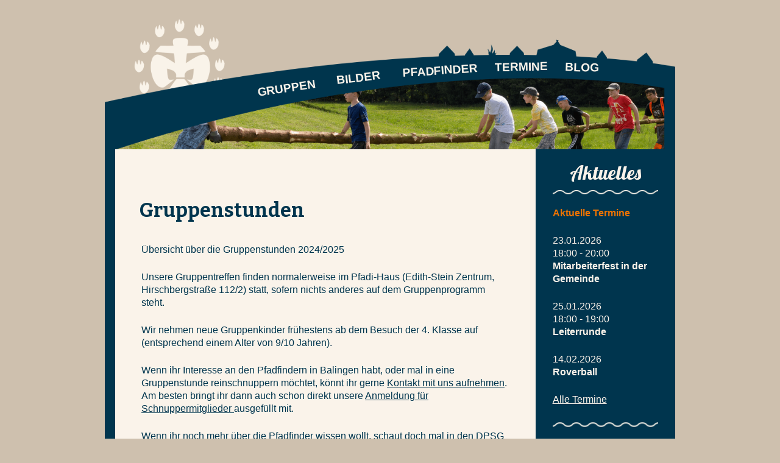

--- FILE ---
content_type: text/html; charset=UTF-8
request_url: https://www.dpsg-balingen.de/gruppen/
body_size: 689511
content:

<!DOCTYPE html>
<html>
 <head>
    <meta charset="UTF-8">
    <meta name="viewport" content="width=device-width, initial-scale=1.0">
    <link rel="icon" href="https://www.dpsg-balingen.de/wp-content/themes/dpsgbalingen/favicon.ico" type="image/x-icon; charset=binary">
    <script
            src="https://ajax.googleapis.com/ajax/libs/jquery/2.1.1/jquery.min.js"></script>
    <!-- twitter bootstrap -->
     	<link href="https://www.dpsg-balingen.de/wp-content/themes/dpsgbalingen/css/bootstrap.css" rel="stylesheet" />

    <!-- Latest compiled and minified JavaScript -->
     	<script src="https://www.dpsg-balingen.de/wp-content/themes/dpsgbalingen/js/bootstrap.js"></script>
    <!--  font awesome -->
    <link
            href="//maxcdn.bootstrapcdn.com/font-awesome/4.2.0/css/font-awesome.min.css"
            rel="stylesheet">
    <!--  google fonts -->
    <link href='https://fonts.googleapis.com/css?family=Lobster'
          rel='stylesheet' type='text/css'>
    <link
            href='http://fonts.googleapis.com/css?family=Titillium+Web:400,300,600,700'
            rel='stylesheet' type='text/css'>	
	
	<meta name='robots' content='max-image-preview:large' />
<link rel='dns-prefetch' href='//www.dpsg-balingen.de' />
<link rel='dns-prefetch' href='//fonts.googleapis.com' />
<link rel="alternate" type="application/rss+xml" title="DPSG Balingen &raquo; Feed" href="https://www.dpsg-balingen.de/feed/" />
<link rel="alternate" type="application/rss+xml" title="DPSG Balingen &raquo; Kommentar-Feed" href="https://www.dpsg-balingen.de/comments/feed/" />
<link rel="alternate" type="application/rss+xml" title="DPSG Balingen &raquo; Gruppenstunden-Kommentar-Feed" href="https://www.dpsg-balingen.de/gruppen/feed/" />
<script type="text/javascript">
/* <![CDATA[ */
window._wpemojiSettings = {"baseUrl":"https:\/\/s.w.org\/images\/core\/emoji\/15.0.3\/72x72\/","ext":".png","svgUrl":"https:\/\/s.w.org\/images\/core\/emoji\/15.0.3\/svg\/","svgExt":".svg","source":{"concatemoji":"https:\/\/www.dpsg-balingen.de\/wp-includes\/js\/wp-emoji-release.min.js?ver=6.6.4"}};
/*! This file is auto-generated */
!function(i,n){var o,s,e;function c(e){try{var t={supportTests:e,timestamp:(new Date).valueOf()};sessionStorage.setItem(o,JSON.stringify(t))}catch(e){}}function p(e,t,n){e.clearRect(0,0,e.canvas.width,e.canvas.height),e.fillText(t,0,0);var t=new Uint32Array(e.getImageData(0,0,e.canvas.width,e.canvas.height).data),r=(e.clearRect(0,0,e.canvas.width,e.canvas.height),e.fillText(n,0,0),new Uint32Array(e.getImageData(0,0,e.canvas.width,e.canvas.height).data));return t.every(function(e,t){return e===r[t]})}function u(e,t,n){switch(t){case"flag":return n(e,"\ud83c\udff3\ufe0f\u200d\u26a7\ufe0f","\ud83c\udff3\ufe0f\u200b\u26a7\ufe0f")?!1:!n(e,"\ud83c\uddfa\ud83c\uddf3","\ud83c\uddfa\u200b\ud83c\uddf3")&&!n(e,"\ud83c\udff4\udb40\udc67\udb40\udc62\udb40\udc65\udb40\udc6e\udb40\udc67\udb40\udc7f","\ud83c\udff4\u200b\udb40\udc67\u200b\udb40\udc62\u200b\udb40\udc65\u200b\udb40\udc6e\u200b\udb40\udc67\u200b\udb40\udc7f");case"emoji":return!n(e,"\ud83d\udc26\u200d\u2b1b","\ud83d\udc26\u200b\u2b1b")}return!1}function f(e,t,n){var r="undefined"!=typeof WorkerGlobalScope&&self instanceof WorkerGlobalScope?new OffscreenCanvas(300,150):i.createElement("canvas"),a=r.getContext("2d",{willReadFrequently:!0}),o=(a.textBaseline="top",a.font="600 32px Arial",{});return e.forEach(function(e){o[e]=t(a,e,n)}),o}function t(e){var t=i.createElement("script");t.src=e,t.defer=!0,i.head.appendChild(t)}"undefined"!=typeof Promise&&(o="wpEmojiSettingsSupports",s=["flag","emoji"],n.supports={everything:!0,everythingExceptFlag:!0},e=new Promise(function(e){i.addEventListener("DOMContentLoaded",e,{once:!0})}),new Promise(function(t){var n=function(){try{var e=JSON.parse(sessionStorage.getItem(o));if("object"==typeof e&&"number"==typeof e.timestamp&&(new Date).valueOf()<e.timestamp+604800&&"object"==typeof e.supportTests)return e.supportTests}catch(e){}return null}();if(!n){if("undefined"!=typeof Worker&&"undefined"!=typeof OffscreenCanvas&&"undefined"!=typeof URL&&URL.createObjectURL&&"undefined"!=typeof Blob)try{var e="postMessage("+f.toString()+"("+[JSON.stringify(s),u.toString(),p.toString()].join(",")+"));",r=new Blob([e],{type:"text/javascript"}),a=new Worker(URL.createObjectURL(r),{name:"wpTestEmojiSupports"});return void(a.onmessage=function(e){c(n=e.data),a.terminate(),t(n)})}catch(e){}c(n=f(s,u,p))}t(n)}).then(function(e){for(var t in e)n.supports[t]=e[t],n.supports.everything=n.supports.everything&&n.supports[t],"flag"!==t&&(n.supports.everythingExceptFlag=n.supports.everythingExceptFlag&&n.supports[t]);n.supports.everythingExceptFlag=n.supports.everythingExceptFlag&&!n.supports.flag,n.DOMReady=!1,n.readyCallback=function(){n.DOMReady=!0}}).then(function(){return e}).then(function(){var e;n.supports.everything||(n.readyCallback(),(e=n.source||{}).concatemoji?t(e.concatemoji):e.wpemoji&&e.twemoji&&(t(e.twemoji),t(e.wpemoji)))}))}((window,document),window._wpemojiSettings);
/* ]]> */
</script>
<style id='wp-emoji-styles-inline-css' type='text/css'>

	img.wp-smiley, img.emoji {
		display: inline !important;
		border: none !important;
		box-shadow: none !important;
		height: 1em !important;
		width: 1em !important;
		margin: 0 0.07em !important;
		vertical-align: -0.1em !important;
		background: none !important;
		padding: 0 !important;
	}
</style>
<link rel='stylesheet' id='wp-block-library-css' href='https://www.dpsg-balingen.de/wp-includes/css/dist/block-library/style.min.css?ver=6.6.4' type='text/css' media='all' />
<style id='classic-theme-styles-inline-css' type='text/css'>
/*! This file is auto-generated */
.wp-block-button__link{color:#fff;background-color:#32373c;border-radius:9999px;box-shadow:none;text-decoration:none;padding:calc(.667em + 2px) calc(1.333em + 2px);font-size:1.125em}.wp-block-file__button{background:#32373c;color:#fff;text-decoration:none}
</style>
<style id='global-styles-inline-css' type='text/css'>
:root{--wp--preset--aspect-ratio--square: 1;--wp--preset--aspect-ratio--4-3: 4/3;--wp--preset--aspect-ratio--3-4: 3/4;--wp--preset--aspect-ratio--3-2: 3/2;--wp--preset--aspect-ratio--2-3: 2/3;--wp--preset--aspect-ratio--16-9: 16/9;--wp--preset--aspect-ratio--9-16: 9/16;--wp--preset--color--black: #000000;--wp--preset--color--cyan-bluish-gray: #abb8c3;--wp--preset--color--white: #ffffff;--wp--preset--color--pale-pink: #f78da7;--wp--preset--color--vivid-red: #cf2e2e;--wp--preset--color--luminous-vivid-orange: #ff6900;--wp--preset--color--luminous-vivid-amber: #fcb900;--wp--preset--color--light-green-cyan: #7bdcb5;--wp--preset--color--vivid-green-cyan: #00d084;--wp--preset--color--pale-cyan-blue: #8ed1fc;--wp--preset--color--vivid-cyan-blue: #0693e3;--wp--preset--color--vivid-purple: #9b51e0;--wp--preset--gradient--vivid-cyan-blue-to-vivid-purple: linear-gradient(135deg,rgba(6,147,227,1) 0%,rgb(155,81,224) 100%);--wp--preset--gradient--light-green-cyan-to-vivid-green-cyan: linear-gradient(135deg,rgb(122,220,180) 0%,rgb(0,208,130) 100%);--wp--preset--gradient--luminous-vivid-amber-to-luminous-vivid-orange: linear-gradient(135deg,rgba(252,185,0,1) 0%,rgba(255,105,0,1) 100%);--wp--preset--gradient--luminous-vivid-orange-to-vivid-red: linear-gradient(135deg,rgba(255,105,0,1) 0%,rgb(207,46,46) 100%);--wp--preset--gradient--very-light-gray-to-cyan-bluish-gray: linear-gradient(135deg,rgb(238,238,238) 0%,rgb(169,184,195) 100%);--wp--preset--gradient--cool-to-warm-spectrum: linear-gradient(135deg,rgb(74,234,220) 0%,rgb(151,120,209) 20%,rgb(207,42,186) 40%,rgb(238,44,130) 60%,rgb(251,105,98) 80%,rgb(254,248,76) 100%);--wp--preset--gradient--blush-light-purple: linear-gradient(135deg,rgb(255,206,236) 0%,rgb(152,150,240) 100%);--wp--preset--gradient--blush-bordeaux: linear-gradient(135deg,rgb(254,205,165) 0%,rgb(254,45,45) 50%,rgb(107,0,62) 100%);--wp--preset--gradient--luminous-dusk: linear-gradient(135deg,rgb(255,203,112) 0%,rgb(199,81,192) 50%,rgb(65,88,208) 100%);--wp--preset--gradient--pale-ocean: linear-gradient(135deg,rgb(255,245,203) 0%,rgb(182,227,212) 50%,rgb(51,167,181) 100%);--wp--preset--gradient--electric-grass: linear-gradient(135deg,rgb(202,248,128) 0%,rgb(113,206,126) 100%);--wp--preset--gradient--midnight: linear-gradient(135deg,rgb(2,3,129) 0%,rgb(40,116,252) 100%);--wp--preset--font-size--small: 13px;--wp--preset--font-size--medium: 20px;--wp--preset--font-size--large: 36px;--wp--preset--font-size--x-large: 42px;--wp--preset--spacing--20: 0.44rem;--wp--preset--spacing--30: 0.67rem;--wp--preset--spacing--40: 1rem;--wp--preset--spacing--50: 1.5rem;--wp--preset--spacing--60: 2.25rem;--wp--preset--spacing--70: 3.38rem;--wp--preset--spacing--80: 5.06rem;--wp--preset--shadow--natural: 6px 6px 9px rgba(0, 0, 0, 0.2);--wp--preset--shadow--deep: 12px 12px 50px rgba(0, 0, 0, 0.4);--wp--preset--shadow--sharp: 6px 6px 0px rgba(0, 0, 0, 0.2);--wp--preset--shadow--outlined: 6px 6px 0px -3px rgba(255, 255, 255, 1), 6px 6px rgba(0, 0, 0, 1);--wp--preset--shadow--crisp: 6px 6px 0px rgba(0, 0, 0, 1);}:where(.is-layout-flex){gap: 0.5em;}:where(.is-layout-grid){gap: 0.5em;}body .is-layout-flex{display: flex;}.is-layout-flex{flex-wrap: wrap;align-items: center;}.is-layout-flex > :is(*, div){margin: 0;}body .is-layout-grid{display: grid;}.is-layout-grid > :is(*, div){margin: 0;}:where(.wp-block-columns.is-layout-flex){gap: 2em;}:where(.wp-block-columns.is-layout-grid){gap: 2em;}:where(.wp-block-post-template.is-layout-flex){gap: 1.25em;}:where(.wp-block-post-template.is-layout-grid){gap: 1.25em;}.has-black-color{color: var(--wp--preset--color--black) !important;}.has-cyan-bluish-gray-color{color: var(--wp--preset--color--cyan-bluish-gray) !important;}.has-white-color{color: var(--wp--preset--color--white) !important;}.has-pale-pink-color{color: var(--wp--preset--color--pale-pink) !important;}.has-vivid-red-color{color: var(--wp--preset--color--vivid-red) !important;}.has-luminous-vivid-orange-color{color: var(--wp--preset--color--luminous-vivid-orange) !important;}.has-luminous-vivid-amber-color{color: var(--wp--preset--color--luminous-vivid-amber) !important;}.has-light-green-cyan-color{color: var(--wp--preset--color--light-green-cyan) !important;}.has-vivid-green-cyan-color{color: var(--wp--preset--color--vivid-green-cyan) !important;}.has-pale-cyan-blue-color{color: var(--wp--preset--color--pale-cyan-blue) !important;}.has-vivid-cyan-blue-color{color: var(--wp--preset--color--vivid-cyan-blue) !important;}.has-vivid-purple-color{color: var(--wp--preset--color--vivid-purple) !important;}.has-black-background-color{background-color: var(--wp--preset--color--black) !important;}.has-cyan-bluish-gray-background-color{background-color: var(--wp--preset--color--cyan-bluish-gray) !important;}.has-white-background-color{background-color: var(--wp--preset--color--white) !important;}.has-pale-pink-background-color{background-color: var(--wp--preset--color--pale-pink) !important;}.has-vivid-red-background-color{background-color: var(--wp--preset--color--vivid-red) !important;}.has-luminous-vivid-orange-background-color{background-color: var(--wp--preset--color--luminous-vivid-orange) !important;}.has-luminous-vivid-amber-background-color{background-color: var(--wp--preset--color--luminous-vivid-amber) !important;}.has-light-green-cyan-background-color{background-color: var(--wp--preset--color--light-green-cyan) !important;}.has-vivid-green-cyan-background-color{background-color: var(--wp--preset--color--vivid-green-cyan) !important;}.has-pale-cyan-blue-background-color{background-color: var(--wp--preset--color--pale-cyan-blue) !important;}.has-vivid-cyan-blue-background-color{background-color: var(--wp--preset--color--vivid-cyan-blue) !important;}.has-vivid-purple-background-color{background-color: var(--wp--preset--color--vivid-purple) !important;}.has-black-border-color{border-color: var(--wp--preset--color--black) !important;}.has-cyan-bluish-gray-border-color{border-color: var(--wp--preset--color--cyan-bluish-gray) !important;}.has-white-border-color{border-color: var(--wp--preset--color--white) !important;}.has-pale-pink-border-color{border-color: var(--wp--preset--color--pale-pink) !important;}.has-vivid-red-border-color{border-color: var(--wp--preset--color--vivid-red) !important;}.has-luminous-vivid-orange-border-color{border-color: var(--wp--preset--color--luminous-vivid-orange) !important;}.has-luminous-vivid-amber-border-color{border-color: var(--wp--preset--color--luminous-vivid-amber) !important;}.has-light-green-cyan-border-color{border-color: var(--wp--preset--color--light-green-cyan) !important;}.has-vivid-green-cyan-border-color{border-color: var(--wp--preset--color--vivid-green-cyan) !important;}.has-pale-cyan-blue-border-color{border-color: var(--wp--preset--color--pale-cyan-blue) !important;}.has-vivid-cyan-blue-border-color{border-color: var(--wp--preset--color--vivid-cyan-blue) !important;}.has-vivid-purple-border-color{border-color: var(--wp--preset--color--vivid-purple) !important;}.has-vivid-cyan-blue-to-vivid-purple-gradient-background{background: var(--wp--preset--gradient--vivid-cyan-blue-to-vivid-purple) !important;}.has-light-green-cyan-to-vivid-green-cyan-gradient-background{background: var(--wp--preset--gradient--light-green-cyan-to-vivid-green-cyan) !important;}.has-luminous-vivid-amber-to-luminous-vivid-orange-gradient-background{background: var(--wp--preset--gradient--luminous-vivid-amber-to-luminous-vivid-orange) !important;}.has-luminous-vivid-orange-to-vivid-red-gradient-background{background: var(--wp--preset--gradient--luminous-vivid-orange-to-vivid-red) !important;}.has-very-light-gray-to-cyan-bluish-gray-gradient-background{background: var(--wp--preset--gradient--very-light-gray-to-cyan-bluish-gray) !important;}.has-cool-to-warm-spectrum-gradient-background{background: var(--wp--preset--gradient--cool-to-warm-spectrum) !important;}.has-blush-light-purple-gradient-background{background: var(--wp--preset--gradient--blush-light-purple) !important;}.has-blush-bordeaux-gradient-background{background: var(--wp--preset--gradient--blush-bordeaux) !important;}.has-luminous-dusk-gradient-background{background: var(--wp--preset--gradient--luminous-dusk) !important;}.has-pale-ocean-gradient-background{background: var(--wp--preset--gradient--pale-ocean) !important;}.has-electric-grass-gradient-background{background: var(--wp--preset--gradient--electric-grass) !important;}.has-midnight-gradient-background{background: var(--wp--preset--gradient--midnight) !important;}.has-small-font-size{font-size: var(--wp--preset--font-size--small) !important;}.has-medium-font-size{font-size: var(--wp--preset--font-size--medium) !important;}.has-large-font-size{font-size: var(--wp--preset--font-size--large) !important;}.has-x-large-font-size{font-size: var(--wp--preset--font-size--x-large) !important;}
:where(.wp-block-post-template.is-layout-flex){gap: 1.25em;}:where(.wp-block-post-template.is-layout-grid){gap: 1.25em;}
:where(.wp-block-columns.is-layout-flex){gap: 2em;}:where(.wp-block-columns.is-layout-grid){gap: 2em;}
:root :where(.wp-block-pullquote){font-size: 1.5em;line-height: 1.6;}
</style>
<link rel='stylesheet' id='twentythirteen-fonts-css' href='//fonts.googleapis.com/css?family=Source+Sans+Pro%3A300%2C400%2C700%2C300italic%2C400italic%2C700italic%7CBitter%3A400%2C700&#038;subset=latin%2Clatin-ext' type='text/css' media='all' />
<link rel='stylesheet' id='genericons-css' href='https://www.dpsg-balingen.de/wp-content/themes/dpsgbalingen/genericons/genericons.css?ver=3.03' type='text/css' media='all' />
<link rel='stylesheet' id='twentythirteen-style-css' href='https://www.dpsg-balingen.de/wp-content/themes/dpsgbalingen/style.css?ver=2013-07-18' type='text/css' media='all' />
<!--[if lt IE 9]>
<link rel='stylesheet' id='twentythirteen-ie-css' href='https://www.dpsg-balingen.de/wp-content/themes/dpsgbalingen/css/ie.css?ver=2013-07-18' type='text/css' media='all' />
<![endif]-->
<script type="text/javascript" src="https://www.dpsg-balingen.de/wp-includes/js/jquery/jquery.min.js?ver=3.7.1" id="jquery-core-js"></script>
<script type="text/javascript" src="https://www.dpsg-balingen.de/wp-includes/js/jquery/jquery-migrate.min.js?ver=3.4.1" id="jquery-migrate-js"></script>
<link rel="https://api.w.org/" href="https://www.dpsg-balingen.de/wp-json/" /><link rel="alternate" title="JSON" type="application/json" href="https://www.dpsg-balingen.de/wp-json/wp/v2/pages/59" /><link rel="EditURI" type="application/rsd+xml" title="RSD" href="https://www.dpsg-balingen.de/xmlrpc.php?rsd" />
<meta name="generator" content="WordPress 6.6.4" />
<link rel="canonical" href="https://www.dpsg-balingen.de/gruppen/" />
<link rel='shortlink' href='https://www.dpsg-balingen.de/?p=59' />
<link rel="alternate" title="oEmbed (JSON)" type="application/json+oembed" href="https://www.dpsg-balingen.de/wp-json/oembed/1.0/embed?url=https%3A%2F%2Fwww.dpsg-balingen.de%2Fgruppen%2F" />
<link rel="alternate" title="oEmbed (XML)" type="text/xml+oembed" href="https://www.dpsg-balingen.de/wp-json/oembed/1.0/embed?url=https%3A%2F%2Fwww.dpsg-balingen.de%2Fgruppen%2F&#038;format=xml" />
<style type="text/css">.recentcomments a{display:inline !important;padding:0 !important;margin:0 !important;}</style>	<style type="text/css" id="twentythirteen-header-css">
			.site-header {
			background: url(https://www.dpsg-balingen.de/wp-content/themes/dpsgbalingen/images/headers/circle.png) no-repeat scroll top;
			background-size: 1600px auto;
		}
		@media (max-width: 767px) {
			.site-header {
				background-size: 768px auto;
			}
		}
		@media (max-width: 359px) {
			.site-header {
				background-size: 360px auto;
			}
		}
		</style>
	 

    <!-- dpsg theme -->
         <link href="https://www.dpsg-balingen.de/wp-content/themes/dpsgbalingen/css/dpsg-large.css" rel="stylesheet">
         <link href="https://www.dpsg-balingen.de/wp-content/themes/dpsgbalingen/css/dpsg-small.css" rel="stylesheet">
     	<!-- lightbox for gallery -->
     	<link href="https://www.dpsg-balingen.de/wp-content/themes/dpsgbalingen/css/lightbox.css" rel="stylesheet" />

     	<script src="https://www.dpsg-balingen.de/wp-content/themes/dpsgbalingen/js/lightbox.min.js"></script>

    <title>DPSG Balingen</title>
</head><body data-rsssl=1>
<div id="container">
    <div id="header">
    <a href="/" id="homebutton"></a>

    <nav class="navbar navbar-default">
        <div class="container-fluid">
            <div class="navbar-header">
                <button type="button" class="navbar-toggle collapsed" data-toggle="collapse" data-target="#navbar" aria-expanded="false" aria-controls="navbar">
                    <span class="sr-only">Toggle navigation</span>
                    <span class="icon-bar"></span>
                    <span class="icon-bar"></span>
                    <span class="icon-bar"></span>
                </button>
                <a class="navbar-brand" href="#"></a>
            </div>
            <div id="navbar" class="navbar-collapse collapse">
                <ul class="nav navbar-nav">

                    <li class="active"><a href="/">STARTSEITE</a></li>
                    <li class="dropdown active">
                        <a href="#" class="dropdown-toggle" data-toggle="dropdown" role="button" aria-expanded="false">GRUPPEN<span class="caret"></span></a>
                        <ul class="dropdown-menu" role="menu">
                            <!--<li><a href="?page_id=4">Wichtel</a></li>-->
                            <li><a href="?page_id=22">Wölflinge</a></li>
                            <li><a href="?page_id=24">Jungpfadfinder</a></li>
                            <li><a href="?page_id=27">Pfadfinder</a></li>
                            <li><a href="?page_id=29">Rover</a></li>
                            <li><a href="?page_id=31">Leiter</a></li>
                            <li><a href="?page_id=384">Altrover</a></li>
                            <!--<li><a href="#">Altrover</a></li>-->
                        </ul>
                    </li>
                    <!--<li class="dropdown active">
                        <a href="#" class="dropdown-toggle" data-toggle="dropdown" role="button" aria-expanded="false">BILDER<span class="caret"></span></a>
                        <ul class="dropdown-menu" role="menu">
                            <li><a href="?page_id=48">2014</a></li>
                        </ul>
                    </li>-->
                    <li class="active"><a href="?page_id=48">BILDER</a></li>
                    <li class="dropdown active">
                        <a href="#" class="dropdown-toggle" data-toggle="dropdown" role="button" aria-expanded="false">PFADFINDER<span class="caret"></span></a>
                        <ul class="dropdown-menu" role="menu">
                            <li><a href="?page_id=13">DPSG</a></li>
                            <li><a href="?page_id=9">WOSM</a></li>
                            <li><a href="?page_id=15">Leitlinien</a></li>
                            <li><a href="?page_id=18">Gründer</a></li>
                        </ul>
                    </li>
                    <li class="dropdown active">
                        <a href="#" class="dropdown-toggle" data-toggle="dropdown" role="button" aria-expanded="false">TERMINE<span class="caret"></span></a>
                        <ul class="dropdown-menu" role="menu">
                            <li><a href="?page_id=59">Gruppenstunden</a></li>
                            <li><a href="?page_id=662">Kalender</a></li>
                        </ul>
                    </li>

                    					<li class="active"><a href="?page_id=693">BLOG</a></li>
                    <li class="dropdown active">
                        <a href="#" class="dropdown-toggle" data-toggle="dropdown" role="button" aria-expanded="false">SONSTIGES <span class="caret"></span></a>
                        <ul class="dropdown-menu" role="menu">
                            <li><a href="??page_id=35">Kontakt</a></li>
                            <li><a href="?page_id=37">Impressum</a></li>
                            <li><a href="?page_id=39">Links</a></li>
                        </ul>

                    </li>
                </ul>
            </div>
            <!--/.nav-collapse -->
        </div>
        <!--/.container-fluid -->
    </nav>

    <!--<div id="menu-item-1" class="nav-menu">GRUPPEN</div>-->
    <!--<div id="menu-item-2" class="nav-menu">BILDER</div>-->
    <!--<div id="menu-item-3" class="nav-menu">PFADFINDER</div>-->
    <!--<div id="menu-item-4" class="nav-menu">TERMINE</div>-->

    <ol class="menulist">
        <li class="topmenu">
            <div id="menu-item-1" class="nav-menu">
                <a href="?page_id=59">GRUPPEN</a>
            </div>
            <ol id="submenu-1" class="submenulist">
                <!--<li class="submenu"><a href="?page_id=4">Wichtel</a></li>-->
                <li class="submenu"><a href="?page_id=22">Wölflinge</a></li>
                <li class="submenu"><a href="?page_id=24">Jungpfadfinder</a></li>
                <li class="submenu"><a href="?page_id=27">Pfadfinder</a></li>
                <li class="submenu"><a href="?page_id=29">Rover</a></li>
                <li class="submenu"><a href="?page_id=31">Leiter</a></li>
                <li class="submenu"><a href="?page_id=384">Altrover</a></li>
            </ol>
        </li>
        <li class="topmenu">
            <div id="menu-item-2" class="nav-menu">
                <a href="?page_id=48">BILDER</a>
            </div>
            <!--<ol id="submenu-2" class="submenulist">
                <li class="submenu"><a href="2009.html">2009</a></li>
                <li class="submenu"><a href="2010.html">2010</a></li>
                <li class="submenu"><a href="2011.html">2011</a></li>
                <li class="submenu"><a href="2012.html">2012</a></li>
                <li class="submenu"><a href="2013.html">2013</a></li>
                <li class="submenu"><a href="?page_id=48">2014</a></li>
                <li class="submenu"><a href="?page_id=211">2015</a></li>
                <li class="submenu"><a href="?page_id=213">2016</a></li>
                <li class="submenu"><a href="?page_id=215">2017</a></li>
            </ol>-->
        </li>

        <li class="topmenu">
            <div id="menu-item-3" class="nav-menu">
                <a href="?page_id=71">PFADFINDER</a>
            </div>
            <ol id="submenu-3" class="submenulist">
                <li class="submenu"><a href="?page_id=13">DPSG</a></li>
                <li class="submenu"><a href="?page_id=9">WOSM</a></li>
                <li class="submenu"><a href="?page_id=15">Leitlinien</a></li>
                <li class="submenu"><a href="?page_id=18">Gründer</a></li>
            </ol>
        </li>

        <li class="topmenu">
            <div id="menu-item-4" class="nav-menu">
                <a href="?page_id=59">TERMINE</a>
            </div>
            <ol id="submenu-4" class="submenulist">
                <li class="submenu"><a href="?page_id=59">Gruppenstunden</a></li>
                <li class="submenu"><a href="?page_id=662">Kalender</a></li>
            </ol>
        </li>
		
		<li class="topmenu">
            <div id="menu-item-5" class="nav-menu">
                <a href="?page_id=693">BLOG</a>
            </div>
            <!--<ol id="submenu-5" class="submenulist">
 				<li class="submenu"><a href="?page_id=59">submenu</a></li>
				<li class="submenu"><a href="?page_id=59">submenu2</a></li>
				<li class="submenu"><a href="?page_id=59">submenu3</a></li>
            </ol>-->
        </li>
    </ol>

    <!--<img id="fblogo" alt="fb" src="https://www.dpsg-balingen.de/wp-content/themes/dpsgbalingen/images/facebook-logo.png"/> -->
    <a id="headersmall" href="/">
        <img class="nav-img" alt="empty" src="https://www.dpsg-balingen.de/wp-content/themes/dpsgbalingen/images/header_bg.png" />
    </a>

    <a id="headerlarge">
        <img class="nav-img" alt="empty" src="https://www.dpsg-balingen.de/wp-content/themes/dpsgbalingen/images/header_bg.png" />
    </a>
</div>    <div id="main">
        <div id="bar-left"></div>
        <div id="content-container">

            <div id="content-and-sidebar">
                <div id="content">
                   
<article id="post-59" class="post-59 page type-page status-publish hentry">
	<h1>Gruppenstunden</h1>

		<div class="entry-content">
		
<p class="has-text-align-left">Übersicht über die Gruppenstunden 2024/2025</p>



<p class="has-text-align-left">Unsere Gruppentreffen finden normalerweise im Pfadi-Haus (Edith-Stein Zentrum, Hirschbergstraße 112/2) statt, sofern nichts anderes auf dem Gruppenprogramm steht.</p>



<p>Wir nehmen neue Gruppenkinder frühestens ab dem Besuch der 4. Klasse auf (entsprechend einem Alter von 9/10 Jahren).</p>



<p>Wenn ihr Interesse an den Pfadfindern in Balingen habt, oder mal in eine Gruppenstunde reinschnuppern möchtet, könnt ihr gerne <a href="https://www.dpsg-balingen.de/kontakt/" data-type="page" data-id="35">Kontakt mit uns aufnehmen</a>. Am besten bringt ihr dann auch schon direkt unsere <a href="https://www.dpsg-balingen.de/wp-content/uploads/2022/06/Anmeldung-Schnuppermitglieder.pdf" target="_blank" rel="noreferrer noopener">Anmeldung für Schnuppermitglieder </a>ausgefüllt mit. </p>



<p>Wenn ihr noch mehr über die Pfadfinder wissen wollt, schaut doch mal in den <a rel="noreferrer noopener" href="https://www.dpsg-balingen.de/wp-content/uploads/2023/03/DPSG-Eltern-Bogen-03.23.pdf" target="_blank">DPSG Eltern Bogen</a> oder unseren <a rel="noreferrer noopener" href="https://www.dpsg-balingen.de/wp-content/uploads/2024/01/Flyer-DPSG-Balingen-2023.pdf" target="_blank">Flyer DPSG Balingen</a>.</p>



<figure class="wp-block-table is-style-stripes"><table><tbody><tr><td><strong>Gruppe</strong></td><td><strong>Uhrzeit</strong></td><td><strong>Leiter</strong></td></tr><tr><td><strong>Wichtem und Wölflinge</strong>:<br>(ca. 9-11 J.)</td><td>Do., 18:00-19:30Uhr</td><td>Laura, Ella, Sina, Kathi, Lara, Emilia</td></tr><tr><td><strong>Jupfis</strong>:<br>(ca. 11-13 J.)</td><td>Di., 19:00-20:30Uhr</td><td>Sabrina, Jessica, Josi, Leonie, Hannah</td></tr><tr><td><strong>Pfadis</strong>:<br>(ca. 13-15 J.)</td><td>Mi., 20:00-21:30Uhr</td><td>Maya, Katharina, Leonard, Felix, Silas</td></tr><tr><td><strong>Rover</strong>: (ab 16 J.)</td><td>Fr., 20:00-22:00Uhr</td><td>Nick, Leon</td></tr><tr><td></td><td></td><td></td></tr></tbody></table></figure>



<p><img decoding="async" src="[data-uri]" alt=""></p>



<h3 class="wp-block-heading">Finanzielles:</h3>



<p>Bei vielen unserer Aktivitäten müssen wir Teilnehmerbeiträge erheben. Als Pfadfinderinnen und Pfadfinder sind wir eine große solidarische Gemeinschaft. Aus finanziellen Gründen soll niemand von unseren Aktivitäten ausgeschlossen werden. Sollten finanzielle Gründe also die Teilnahme Ihres Kindes an einer unserer Aktivitäten erschweren oder gar verhindern, so werden wir hier eine Lösung finden. Bitte melden Sie sich in diesem Falle an David Ott (E-Mail: <a href="mailto:info@dpsg-balingen.de">info@dpsg-balingen.de</a>, Tel.: 0176 83535142), der Ihr Anliegen selbstverständlich absolut vertraulich behandeln wird. Wir werden eine Lösung finden, Geldknappheit wird die Teilnahme an unseren Pfadfinderaktionen nicht verhindern! Diese Regelung gilt für unser Sommerlager ebenso wie für alle unsere anderen Pfadfinderaktionen und für den DPGS-Mitgliedsbeitrag.</p>
			</div><!-- .entry-content -->
	

</article><!-- #post -->

                </div>
              <div id="bar-right">
    
            <div class="h1side">Aktuelles</div>
        <hr>
                                                                            <div class="h2side">
            Aktuelle Termine        </div>      
        <p>
            <div class="simcal-calendar simcal-default-calendar simcal-default-calendar-list simcal-default-calendar-light" data-calendar-id="594" data-timezone="Europe/Berlin" data-offset="3600" data-week-start="1" data-calendar-start="1768950000" data-calendar-end="1808690341" data-events-first="1766790059" data-events-last="1808690341"><div class="simcal-calendar-list simcal-calendar-list-compact"><div class="simcal-events-list-container" data-prev="1766790059" data-next="1771542059" data-heading-small="Jan. - Feb. 2026" data-heading-large="Januar - Februar, 2026"><div class="simcal-weekday-5 simcal-past simcal-day simcal-day-has-events simcal-day-has-1-events simcal-events-calendar-594" data-events-count="1">
	
	<p class="simcal-event simcal-events-calendar-594" style="" itemscope itemtype="http://schema.org/Event" data-start="1769187600">
		<div class="simcal-event-details"><p><span class="simcal-event-start simcal-event-start-date" data-event-start="1769187600" data-event-format="j.m.Y" itemprop="startDate" content="2026-01-23T18:00:00+01:00">23.01.2026</span><br><span class="simcal-event-start simcal-event-start-time" data-event-start="1769187600" data-event-format="G:i" itemprop="startDate" content="2026-01-23T18:00:00+01:00">18:00</span> - <span class="simcal-event-end simcal-event-end-time" data-event-end="1769194800" data-event-format="G:i" itemprop="endDate" content="2026-01-23T20:00:00+01:00">20:00</span><br />
<strong><span class="simcal-event-title" itemprop="name">Mitarbeiterfest in der Gemeinde</span></strong></p></div>
	</p>


</div>
<div class="simcal-weekday-0 simcal-past simcal-day simcal-day-has-events simcal-day-has-1-events simcal-events-calendar-594" data-events-count="1">
	
	<p class="simcal-event simcal-events-calendar-594" style="" itemscope itemtype="http://schema.org/Event" data-start="1769360400">
		<div class="simcal-event-details"><p><span class="simcal-event-start simcal-event-start-date" data-event-start="1769360400" data-event-format="j.m.Y" itemprop="startDate" content="2026-01-25T18:00:00+01:00">25.01.2026</span><br><span class="simcal-event-start simcal-event-start-time" data-event-start="1769360400" data-event-format="G:i" itemprop="startDate" content="2026-01-25T18:00:00+01:00">18:00</span> - <span class="simcal-event-end simcal-event-end-time" data-event-end="1769364000" data-event-format="G:i" itemprop="endDate" content="2026-01-25T19:00:00+01:00">19:00</span><br />
<strong><span class="simcal-event-title" itemprop="name">Leiterrunde</span></strong></p></div>
	</p>


</div>
<div class="simcal-weekday-6 simcal-past simcal-day simcal-day-has-events simcal-day-has-1-events simcal-events-calendar-594" data-events-count="1">
	
	<p class="simcal-event simcal-events-calendar-594" style="" itemscope itemtype="http://schema.org/Event" data-start="1771023659">
		<div class="simcal-event-details"><p><span class="simcal-event-start simcal-event-start-date" data-event-start="1771023659" data-event-format="j.m.Y" itemprop="startDate" content="2026-02-14T00:00:59+01:00">14.02.2026</span><br />
<strong><span class="simcal-event-title" itemprop="name">Roverball</span></strong></p></div>
	</p>


</div>
</div><div class="simcal-ajax-loader simcal-spinner-top" style="display: none;"><i class="simcal-icon-spinner simcal-icon-spin"></i></div></div></div>		<u><a href="?page_id=662">Alle Termine</a></u>
        </p>
        <hr>

    </div>            </div>

    <div id="footer-and-sidebar">
                <div id="footer">
                    <div class="footer-item"><a href="?page_id=39">LINKS</a></div>
                    <div class="footer-item"><a href="?page_id=37">IMPRESSUM</a></div>
                    <div class="footer-item"><a href="?page_id=35">KONTAKT</a></div>
                </div>
                <div id="footer-right"></div>
            </div>        </div>
    </div>
</div>
</body>

<script type="text/JavaScript" src="https://www.dpsg-balingen.de/wp-content/themes/dpsgbalingen/js/resize.js"></script>
</html>

--- FILE ---
content_type: text/css
request_url: https://www.dpsg-balingen.de/wp-content/themes/dpsgbalingen/css/dpsg-large.css
body_size: 7383
content:
/* LARGE ! LARGE ! LARGE */
/* CSS for all viewports over 992px width*/
@media (min-width: 992px) {
    nav {
        display: none;
    }

    #gallery-bg {
        position: absolute;
        background-color: black;
        opacity: 0.6;
        top: 0;
        width: 100%;
        height: 100%;
        z-index: 0;
    }

    #gallery-container {
        position: absolute;
        top: 0;
        width: 100%;
        height: 100%;
        display: -webkit-box;
        display: -moz-box;
        display: -ms-flexbox;
        display: -webkit-flex;
        display: flex;
        -webkit-box-align: center;
        -moz-box-align: center;
        -ms-flex-align: center;
        -webkit-align-items: center;
        align-items: center;
        -webkit-box-pack: center;
        -moz-box-pack: center;
        -ms-flex-pack: center;
        -webkit-justify-content: center;
        justify-content: center;
    }

    #fblogo {
        position: absolute;
        right: 5px;
        top: 0;
        height: 30px;
        width: 30px;
    }

    .nav-menu {
        position: absolute;
        color: #FFFFFF;
        font-weight: 600;
        font-size: 1.2em;
        z-index: 1;
    }

    td,
    th {
        padding-right: 20px;
    }

    a:link,
    a:visited,
    a:hover,
    a:active {
        color: #faf3ea;
        text-decoration: none;
    }

    .submenu>a:hover,
    .nav-menu>a:hover {
        color: #7f9aa6;
    }

    .footer-item>a:link {
        color: #faf3ea;
        text-decoration: none !important;
    }

    #homebutton {
        position: absolute;
        width: 23%;
        height: 100%;
        opacity: 0;
    }

    #headersmall {
        display: none;
    }

    #content a:link,
    #content a:visited,
    #content a:hover,
    #content a:active {
        color: #00354e !important;
        text-decoration: underline;
        font-weight: 400;
    }

    #bar-right>p>a:link {
        text-decoration: underline;
        font-weight: 400;
    }

    #content>a:link {
        color: #00354e;
        font-weight: 600;
    }
	
	#menu-item-1 {
        left: 250px;
        top: 104px;
        -webkit-transform: rotate(-9deg);
        /* Chrome, Safari, Opera */
        transform: rotate(-9deg);
    }

    #menu-item-2 {
        left: 380px;
        top: 87px;
        -webkit-transform: rotate(-7deg);
        /* Chrome, Safari, Opera */
        transform: rotate(-7deg);
    }

    #menu-item-3 {
        left: 488px;
        top: 75px;
        -webkit-transform: rotate(-4deg);
        /* Chrome, Safari, Opera */
        transform: rotate(-4deg);
    }

    #menu-item-4 {
        left: 640px;
        top: 69px;
        -webkit-transform: rotate(-1deg);
        /* Chrome, Safari, Opera */
        transform: rotate(-1deg);
    }
	
	#menu-item-5 {
        left: 755px;
        top: 70px;
        -webkit-transform: rotate(2deg);
        /* Chrome, Safari, Opera */
        transform: rotate(2deg);
	}

    #submenu-1 {
        left: 235px;
        top: 120px;
        width: 180px;
        padding: 30px 10px 10px 20px;
        position: absolute;
        background-color: #00354e;
        display: none;
    }

    #submenu-2 {
        left: 370px;
        top: 100px;
        padding: 30px 10px 10px 10px;
        position: absolute;
        width: 100px;
        background-color: #00354e;
        display: none;
    }

    #submenu-3 {
        left: 480px;
        top: 85px;
        width: 130px;
        padding: 30px 10px 10px 20px;
        position: absolute;
        background-color: #00354e;
        display: none;
    }

    #submenu-4 {
        left: 640px;
        top: 80px;
        width: 190px;
        padding: 30px 10px 10px 20px;
        position: absolute;
        background-color: #00354e;
        display: none;
    }
	
	#submenu-5 {
        left: 750px;
        top: 80px;
        width: 130px;
        padding: 30px 10px 10px 20px;
        position: absolute;
        background-color: #00354e;
        display: none;
    }

    .submenu {
        color: #FFFFFF;
        font-weight: 600;
        font-size: 1.2em;
        padding: 5px 0 5px 0;
        list-style: outside none none;
    }

    .topmenu:hover #submenu-1 {
        display: block;
    }

    .topmenu:hover #submenu-2 {
        display: block;
    }

    .topmenu:hover #submenu-3 {
        display: block;
    }

    .topmenu:hover #submenu-4 {
        display: block;
    }
	
	.topmenu:hover #submenu-5 {
        display: block;
    }

    .menulist {
        list-style: none;
        margin: 0;
    }

    html {
        height: 100%;
    }

    body {
        font-family: "Titillium Web", sans-serif;
        background-color: #cec0ae;
        font-size: 12pt;
        height: 100%;
        line-height: 16pt;
    }

    h1 {
        font-size: 2em;
        font-weight: 600;
        margin-top: 0;
    }

    p {
        font-weight: 400;
    }

    b {
        font-weight: 600;
    }

    li {
        font-weight: 300;
    }

    ul {
        list-style-type: square;
    }

    hr {
        background: url(../images/hr.png) no-repeat top center;
        height: 10.4px;
        width: 173.60000000000002px;
        border: 0;
        margin-top: 20px;
        margin-bottom: 20px;
    }

    #container {
        padding-top: 30px;
        display: flex;
        flex-direction: column;
        width: 936px;
        margin: 0 auto 0 auto;
        overflow: hidden;
    }

    .image-row {
        margin-top: 20px;
    }

    .thumb-image {
        border: 1px solid rgba(0, 0, 0, 0.1);
        width: 194px;
        margin: 5px 3px;
    }

    #header {
        background-image: url("../images/header1.png");
        background-position: bottom;
        background-repeat: no-repeat;
        background-size: 100%;
        height: 215px;
        position: relative;
    }

    .nav-img {
        width: 936px;
    }

    #main {
        display: -webkit-box;
        display: -moz-box;
        display: -ms-flexbox;
        display: -webkit-flex;
        display: flex;
        flex-direction: row;
    }

    #bar-left {
        background-color: #00354e;
        width: 18.400000000000002px;
    }

    #content {
        width: 689.2px;
        background-color: #faf3ea;
        color: #00354e;
        padding: 40px;
    }

    #content-and-sidebar {
        width: 918.6px;
        display: -webkit-box;
        display: -moz-box;
        display: -ms-flexbox;
        display: -webkit-flex;
        display: flex;
        flex-direction: row;
    }

    #footer-and-sidebar {
        width: 918.6px;
        display: -webkit-box;
        display: -moz-box;
        display: -ms-flexbox;
        display: -webkit-flex;
        display: flex;
        flex-direction: row;
    }

    #footer-right {
        background-color: #00354e;
        width: 229.4px;
    }

    #bar-right {
        background-color: #00354e;
        color: #faf3ea;
        padding: 28px;
        width: 229.4px;
    }

    .h1side {
        font-family: "Lobster", cursive;
        color: #faf3ea;
        font-size: 2em;
        text-align: center;
        margin-bottom: -5px;
    }

    .h2side {
        color: #ee7402;
        font-weight: 600;
    }

    #footer {
        background-color: #cec0ae;
        color: #faf3ea;
        height: 32px;
        width: 689.2px;
    }

    .footer-item {
        display: inline-block;
        float: right;
        margin: 5px 20px 5px 20px;
        font-weight: 600;
    }
}

--- FILE ---
content_type: text/css
request_url: https://www.dpsg-balingen.de/wp-content/themes/dpsgbalingen/css/dpsg-small.css
body_size: 1217
content:
/* SMALL ! SMALL ! SMALL */
/* CSS for all viewports under 992px width */
@media (max-width: 991px) {
  .menulist {
    display: none;
  }
  #bar-right {
    display: none;
  }
  .nav-img {
    width: 100%;
  }
  #fblogo {
    display: none;
  }
  #homebutton {
    display: none;
  }
  #headerlarge {
    display: none;
  }
  #header {
    background-image: url("../images/header1.png");
    background-position: bottom;
    background-repeat: no-repeat;
    background-size: 100%;
    position: relative;
  }
  #content-container {
    width: 96%;
    margin: 0 auto;
    background-color: #FAF3EA;
  }
  .nav > li > a {
    border-bottom: dotted;
    border-width: 1px;
    border-color: #afaaa3;
    margin: 5px;
  }
  #main {
    margin-top: -20px;
    background-color: #00354e;
  }
  #footer {
    display: none;
  }
  #content {
    padding: 15px;
  }
  h1 {
    font-size: 1.8em;
  }
  html,
  body,
  #main {
    height: 100%;
  }
  body {
    background-color: #00354e;
  }
  .navbar {
    margin-bottom: 0!important;
    background-color: #CEC0AE;
    border: none;
  }
  a:link,
  a:visited,
  a:hover,
  a:active {
    background-color: transparent;
  }
  .navbar-collapse {
    border-top-width: 0;
  }
  td,
  th {
    padding-right: 20px;
  }
  tr {
    border-bottom: 1px dotted #777777;
  }
}


--- FILE ---
content_type: text/javascript
request_url: https://www.dpsg-balingen.de/wp-content/themes/dpsgbalingen/js/resize.js
body_size: 2254
content:
/**
 * Passt die Höhe des contents an, dass die Hauptseite die ganze Höhe ausfüllt.
 * 
 * @author thomas kempel
 */
var init_size;
var isInited = false;
var hasChanged = false;
var currentState;

$( window ).load(function() {

	if(!isInited) {
		init_size = $('#content').height();
		isInited = true;
	}
	if(window.innerWidth > 991) {
		resize();
		currentState = 1;
	} else {
		resize_small();
		currentState = 0;
	}
});


$(window).resize(function() {
	if(!isInited) {
		init_size = $('#content').height();
		isInited = true;
	}
	if(window.innerWidth > 990) {
		//if currentState before was 0, view has changed from small to large
		if (currentState == 0) {
			hasChanged = true;
			currentState = 1;
		}
		resize();
	} else {
		//if currentState before was 0, view has changed from large to small
		if (currentState == 1) {
			hasChanged = true;
			currentState = 0;
		}
		resize_small();
	}
	});

function resize() {
	//bottom position of the window
	var window_bottom = $("body").position().top + $("body").outerHeight();
	//bottom position of the footer
	var footer_bottom = $("#footer").position().top	+ $("#footer").outerHeight();

	//if footer bottom is above the window bottom calc!
	if (hasChanged) {
		window.location = window.location;
	} else if(Math.floor(footer_bottom) <= Math.floor(window_bottom)) {
		// offset between bottom of container and window bottom
		var diff = window_bottom - footer_bottom;
		console.log("window bottom: " + window_bottom);
		console.log("footer bottom: " + footer_bottom);
		console.log("Diff is: " + diff);
		// current height of content
		var content_height = $('#content').height();
		var new_content_height = content_height + diff;
		$('#content').height(Math.ceil(new_content_height));
	} else if(isInited) {
	 	$('#content').height(init_size);
	}
	hasChanged = false;
}

function resize_small() {
	var header_bottom = $(".nav-img").position().top + $(".nav-img").outerHeight();
	var window_bottom = $("body").position().top + $("body").outerHeight();
	var new_content_size = window_bottom - header_bottom - 10;
	if (hasChanged) {
		window.location = window.location;
	} else if ($('#content').height() < new_content_size) {
		$('#content').height(Math.ceil(new_content_size));
	}
	hasChanged = false;
}